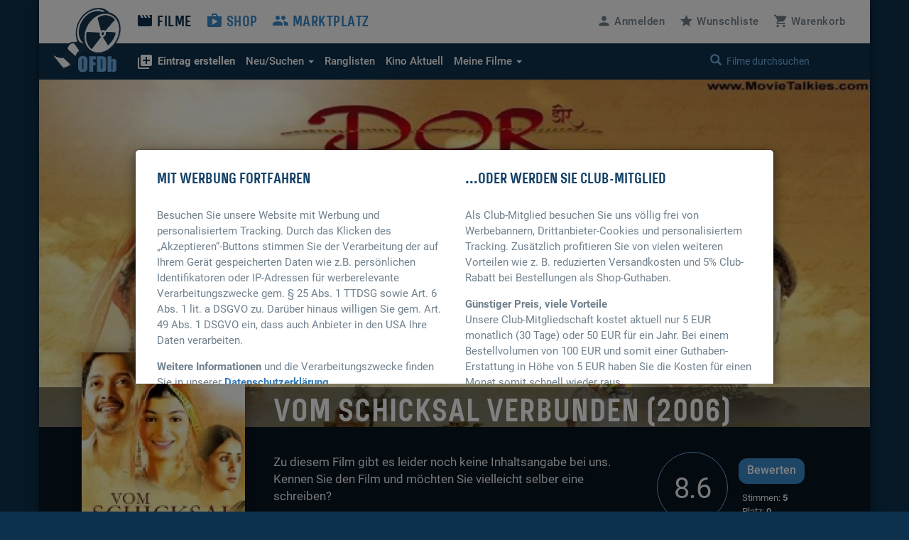

--- FILE ---
content_type: text/html; charset=UTF-8
request_url: https://www.ofdb.de/film/148724,Vom-Schicksal-verbunden
body_size: 7808
content:
<!DOCTYPE html>
<html lang="de">

<head>

    <meta charset="utf-8">
    <meta name="viewport" content="user-scalable=0, width=device-width, initial-scale=1, maximum-scale=1" />
	<meta name="description" content="Von Nagesh Kukunoor. Mit Ayesha Takia, Shreyas Talpade, Gul Panag, Girish Karnad, Prateeksha Lonkar und Rushad Rana. "><meta property="og:title" content="Vom Schicksal verbunden (2006)">
<meta property="og:type" content="video.movie">
<meta property="og:description" content="Von Nagesh Kukunoor. Mit Ayesha Takia, Shreyas Talpade, Gul Panag, Girish Karnad, Prateeksha Lonkar und Rushad Rana. ">
<meta property="og:url" content="https://www.ofdb.de/film/148724,Vom-Schicksal-verbunden/">
<meta property="og:image" content="https://www.ofdb.de/images/film/148/148724.jpg?v=1478918867">
<meta property="og:site_name" content="OFDb">
<meta property="fb:app_id" content="198140443538429">
<meta name="twitter:card" content="summary_large_image">
<meta name="twitter:title" content="Vom Schicksal verbunden (2006)">
<meta name="twitter:description" content="Von Nagesh Kukunoor. Mit Ayesha Takia, Shreyas Talpade, Gul Panag, Girish Karnad, Prateeksha Lonkar und Rushad Rana. ">
<meta name="twitter:image" content="https://www.ofdb.de/images/film/148/148724.jpg?v=1478918867">
<meta name="twitter:site" content="@OFDb_de">
<meta name="twitter:url" content="https://www.ofdb.de/film/148724,Vom-Schicksal-verbunden/"><link rel="canonical" href="https://www.ofdb.de/film/148724,Vom-Schicksal-verbunden/">	<base href="https://www.ofdb.de/">
    <link rel="shortcut icon" href="/favicon.ico" type="image/x-icon; charset=binary">
    <link rel="icon" href="/favicon.ico" type="image/x-icon; charset=binary">
	<link rel="apple-touch-icon" href="/apple-touch-icon.png">
	    <link rel="stylesheet" href="css/bootstrap.min.css">
        <link rel="stylesheet" type="text/css" media="all" href="css/custom.min.css?v=1764932855" />
    <link rel="stylesheet" type="text/css" media="all" href="css/custom2.min.css?v=1764932855" />
		    <link rel="stylesheet" type="text/css" media="all" href="css/star-rating.min.css" />
						<link rel="stylesheet" type="text/css" href="css/datatables.min.css"/>
								<link rel="stylesheet" type="text/css" href="css/flag-icons.min.css"/>
							<link rel="stylesheet" type="text/css" href="css/tooltipster.main.min.css"/>
	<link rel="stylesheet" type="text/css" href="css/tooltipster-follower.min.css"/>
	    <script defer type="text/javascript" src="js/jquery-3.7.1.min.js"></script>
    			    <script defer type="text/javascript" src="js/jquery.sticky-kit.min.js"></script>
	    	<script defer src="js/bootstrap.min.js"></script>
	    <script defer type="text/javascript" src="js/star-rating.js"></script>
				<script defer type="text/javascript" src="js/datatables.min.js"></script>
															    <script defer type="text/javascript" src="js/tooltipster.main.min.js"></script>
    <script defer type="text/javascript" src="js/tooltipster-follower.min.js"></script>
		<script defer type="text/javascript" src="js/Custom_socialshare.min.js"></script>
		<script defer type="text/javascript" src="js/gettext.iife.min.js"></script>
    <script defer type="text/javascript" src="js/Custom.min.js?v=1767889006"></script>
		<script defer type="text/javascript" src="js/Custom_film.min.js?v=1767889006"></script>
		    <script defer type="text/javascript" src="js/Custom_clubhinweis.min.js?v=1767889006"></script>
			<script defer type="text/javascript" src="js/typeahead.bundle.min.js"></script>
	<script defer type="text/javascript" src="js/quicksearch_filme.min.js?v=1767889006"></script>
    	    <title>OFDb - Vom Schicksal verbunden (2006)</title>

</head>

<body>

    <!-- BEGIN Banner-Container -->
	    <!-- END Banner-Container -->

    <!--=== Top ===-->

    <div id="site-container">

		
        <!--=== AD-BANNER STRUCTURE ===-->
		        <!--=== END AD-BANNER STRUCTURE ===-->

		
        <nav class="navbar_secondary navbar-default">

            <!-- logo and mobile menu toggle -->

            <div class="nav navbar-header">

                <a class="navbar-brand" href="https://www.ofdb.de/">
                    <img src="img/ofdb_logo_weiss.png" style="aspect-ratio: 102/92;">
                </a>

                <a href="#" class="navbar-toggle collapsed" data-toggle="collapse" data-target="#mobilemenu">
                    <span class="sr-only">Toggle navigation</span>
                    <span><span class="material-icons">&#xe5d2;</span> Menü</span>
                </a>

            </div>

            <!-- menu content -->

            <div class="collapse navbar-collapse" id="mobilemenu">

                <div class="clearfix">
                    <ul class="nav navbar-nav">
                        <li class="navbar-nav--sub">
                            <div class="search">
																<a href="https://www.ofdb.de/anmelden/"><span class="material-icons">&#xe7fd;</span>Anmelden</a>
								                                <a href="https://www.ofdb.de/wunschliste/"><span class="material-icons">&#xe838;</span>Wunschliste</a>
                                <a href="https://www.ofdb.de/warenkorb/"><span class="material-icons">&#xe8cc;</span>Warenkorb</a>
                                <div class="input-group">
                                    <span class="input-group-btn">
							        <button class="btn btn-default" type="button"><span class="glyphicon glyphicon-search"></span></button>
                                    </span>
                                    <form id="QSform" action="suchergebnis/" method="post"><input id="QSinput" name="QSinput" type="text" class="form-control" placeholder="Filme durchsuchen"></form>
                                </div>
                                <!-- /input-group -->
                            </div>

                        </li>

                        <li><a style="color: #0d304c" href="https://www.ofdb.de/filme/"><span class="material-icons">&#xe02c;</span>Filme</a></li>

                        <li class="navbar-nav--sub"><a href="https://www.ofdb.de/neuerfilm"><b><span class="material-icons">&#xe02e;</span>Eintrag erstellen</b></a></li>
                        <li class="navbar-nav--sub"><a href="https://www.ofdb.de/neuzugaenge/neue-filme/">Neue Einträge</a></li>
                        <li class="navbar-nav--sub"><a href="https://www.ofdb.de/erweiterte-suche/?tab=1">Erweiterte Suche</a></li>
                        <li class="navbar-nav--sub"><a href="https://www.ofdb.de/erweiterte-suche/?tab=3"><span class="material-icons">calendar_month</span>Release-Kalender</a></li>
                        <li class="navbar-nav--sub"><a href="https://www.ofdb.de/ranglisten/">Ranglisten</a></li>
                        <li class="navbar-nav--sub"><a href="https://www.ofdb.de/kino/">Kino Aktuell</a></li>
                        <li class="navbar-nav--sub"><a href="https://www.ofdb.de/meinesammlung/"><span class="material-icons">bookmark</span>Meine Filmsammlung</a></li>
                        <li class="navbar-nav--sub"><a href="https://www.ofdb.de/meintagebuch/"><span class="material-icons">menu_book</span>Mein Filmtagebuch</a></li>
                        <li class="navbar-nav--sub"><a href="https://www.ofdb.de/meinelisten/"><span class="material-icons">list</span>Meine Listen</a></li>


                        <li><a href="https://www.ofdb.de/shop/"><span class="material-icons">&#xe8c9;</span>Shop</a></li>
                        <li><a href="https://www.ofdb.de/marktplatz/"><span class="material-icons">&#xe7ef;</span>Marktplatz</a></li>
                    </ul>

                    <ul class="nav navbar-nav navbar-right hidden-xs">
												<li><a id="anmelden"><span class="material-icons">&#xe7fd;</span><span class="hidden-sm">Anmelden</span></a></li>
						                        <li><a href="https://www.ofdb.de/wunschliste/"><span class="material-icons">&#xe838;</span><span class="hidden-sm">Wunschliste</span></a></li>
                        <li><a href="https://www.ofdb.de/warenkorb/"><span class="material-icons">&#xe8cc;</span><span class="hidden-sm">Warenkorb</span></a></li>
                    </ul>
                </div>

                <div class="nav_secondary mb0">
                    <div class="navbar_secondary-inner">
                        <ul class="nav navbar_nav_secondary">
                            <li class="dropdown">
								<a id="drop3" href="#" class="dropdown-toggle" data-toggle="dropdown" role="button" aria-haspopup="true" aria-expanded="false"><b><span class="material-icons">&#xe02e;</span>Eintrag erstellen</b></a>
								<ul class="dropdown-menu dropdown-menu2" aria-labelledby="drop3">
									<li><a href="https://www.ofdb.de/neuerfilm">Film oder Serie eintragen</a></li>
									<li class="dropdown-divider2"></li>
									<li><a href="https://www.ofdb.de/neueperson/"><span class="material-icons">person</span> Person anlegen</a></li>
									<li><a href="https://www.ofdb.de/neuegruppe/"><span class="material-icons">groups</span> Gruppe anlegen</a></li>
									<li><a href="https://www.ofdb.de/neuestier/"><span class="material-icons">pets</span> Tier anlegen</a></li>
								</ul>
							</li>
                            <li class="dropdown">
								<a id="drop1" href="#" class="dropdown-toggle" data-toggle="dropdown" role="button" aria-haspopup="true" aria-expanded="false"><span class="hidden-sm">Neu/Suchen <span class="caret"></span></span><span class="visible-sm">Suchen <span class="caret"></span></span></a>
								<ul class="dropdown-menu dropdown-menu2" aria-labelledby="drop1">
									<li><a href="https://www.ofdb.de/neuzugaenge/neue-filme/">Neue Einträge</a></li>
									<li><a href="https://www.ofdb.de/erweiterte-suche/?tab=1">Veröffentlichungen suchen</a></li>
									<li><a href="https://www.ofdb.de/erweiterte-suche/?tab=2">Filmidentifikation</a></li>
									<li><a href="https://www.ofdb.de/erweiterte-suche/?tab=3"><span class="material-icons">calendar_month</span>Release-Kalender</a></li>
								</ul>
							</li>
                            <li><a href="https://www.ofdb.de/ranglisten/">Ranglisten</span></a></li>
                            <li><a href="https://www.ofdb.de/kino/">Kino <span class="hidden-sm">Aktuell</span></a></li>
                            <li class="dropdown">
								<a id="drop2" href="#" class="dropdown-toggle" data-toggle="dropdown" role="button" aria-haspopup="true" aria-expanded="false">Meine Filme <span class="caret"></span></a>
								<ul class="dropdown-menu dropdown-menu2" aria-labelledby="drop2">
									<li><p>Meine Filmsammlung</p></li>
									<li><a href="https://www.ofdb.de/meinesammlung/">Startseite</a></li>
									<li><a href="https://www.ofdb.de/meinesammlung/filme/">Filmliste aufrufen</a></li>
									<li><a href="https://www.ofdb.de/meinesammlung/eigene-filme/">Eigene Filme anzeigen</a></li>
									<li><a href="https://www.ofdb.de/meinesammlung/fassungen/">Medienliste aufrufen</a></li>
									<li class="dropdown-divider2"></li>
									<li><p>Mein Filmtagebuch</p></li>
									<li><a href="https://www.ofdb.de/meintagebuch/">Übersichtsseite</a></li>
									<li><a href="https://www.ofdb.de/meintagebuch/stoebern/">Im Tagebuch stöbern</a></li>
									<li class="dropdown-divider2"></li>
									<li><p>Meine Listen</p></li>
									<li><a href="https://www.ofdb.de/meinelisten/">Listen anzeigen</a></li>
									<li><a href="https://www.ofdb.de/meinelisten/eintrag/">Neue Liste anlegen</a></li>
								</ul>
							</li>
                        </ul>
                        <div class="search" id="quicksearch">
                            <div class="input-group">
                                <span class="input-group-btn">
							        <button class="btn btn-default" type="button"><span class="glyphicon glyphicon-search"></span></button>
                                </span>
                                <input type="text" class="form-control typeahead" placeholder="Filme durchsuchen  (Titel, Personen/Namen, EAN, IMDb-Nummer)">
                                <span class="glyphicon glyphicon-remove close-search"></span>
                            </div>
                            <!-- /input-group -->
                        </div>
                    </div>

                    <div class="searchresults">

                        <div class="container" id="quicksearchcontainer">

                            <div class="mt15 mb15" id="quicksearchdiv">
                                <a href="https://www.ofdb.de/erweiterte-suche"><span class="material-icons">&#xe315;</span> Erweiterte Suche nutzen</a> <p class="bluegrey-dark pull-right"><span class="material-icons">keyboard_return</span> um alle Ergebnisse zu sehen</p>
                            </div>

                        </div>

                    </div>
                </div>

            </div>

        </nav>

        <!--=== Content part ===-->

		<div itemscope itemtype="https://schema.org/Movie">
        <!--=== Header ===-->

        <div class="header-moviedetail" id="HeaderFilmBild" style="background-image: url(./images/backdrop.870px/148/148724.jpg?v=1697097398)">

            <div class="header_namebar" id="HeaderFilmTitel">

                <div class="container">
                    <div class="row">
                        <div class="col-sm-9 col-md-offset-3 mb0">
                            <h1 itemprop="name">Vom Schicksal verbunden (2006)</h1>
                        </div>
                    </div>
                </div>

            </div>

        </div>

		<!--=== Einleitung ===-->

        <div class="bg_dark clearfix sticky_height_el">

            <div class="container">
                <div class="row">

					
                    <div class="col-sm-6 col-sm-push-3">
                        <p class="bigtext">
														Zu diesem Film gibt es leider noch keine Inhaltsangabe bei uns. Kennen Sie den Film und möchten Sie vielleicht selber eine schreiben? 
							<br><button class="mt15" data-url="https://www.ofdb.de/eintragen/plot/148724/">Inhaltsangabe schreiben</button>
							                        </p>
                    </div>

                    <div class="col-sm-3 col-sm-push-3 clearfix" itemscope itemtype="https://schema.org/AggregateRating" itemprop="aggregateRating">

                        <div class="movie_score">
							<a id="NoteButton" href="#" data-toggle="modal" data-target="#rueckmeldung" data-optionsauswahl="NoteDetail" data-film-id="148724" data-note-g="0,00" data-note-u="8,60" data-note-n="8.6" data-imdb-note="7,9" data-imdb-stimmen="6.453" data-user-note="0">
                            <p><span itemprop="ratingValue">8.6</span><meta itemprop="worstRating" content="1"><meta itemprop="bestRating" content="10"></p>
							</a>
                        </div>

                        <div class="movie_score_button_wrap">
                            <button type="button" class="movie_score_button" data-toggle="modal" data-target=".dialog_rating"><span class="visible-xs">Film bewerten</span><span class="hidden-xs">Bewerten</span></button>
                            <p class="movie_score_details">Stimmen: <b>5<meta itemprop="ratingCount" content="5"></b> 
                                <br>Platz: <b>0</b></p>
                        </div>

                        <div class="modal_wrap">
                            <div class="modal fade dialog_rating" tabindex="-1" role="dialog" aria-labelledby="Film bewerten">
                                <div class="modal-dialog modal-md">
                                    <div class="modal-content">
										                                        <h4>Sie sind nicht angemeldet</h4>
										<p class="mt15">Um Filme bewerten zu können, müssen Sie in der OFDb angemeldet sein.</p>
                                        <div class="modal_buttons">
                                            <button type="button" class="button_secondary mr15" data-dismiss="modal">Abbrechen</button>
                                            <button type="button" class="button" data-url="https://www.ofdb.de/anmelden/">Zur Anmeldung</button>
                                        </div>
										                                    </div>
                                </div>
                            </div>
                        </div>
                    </div>

                    <div class="col-xs-12">
                        <div class="visible-xs mt30">
							<div class="teaser_cover2 visible-xs col-xs-offset-2 col-xs-8 mb30">
								<img class="img-max-cover" src="./images/film.370px/148/148724.jpg?v=1697097398" style="border-radius: 10px !important;">
							</div>
                            <div class="moviedetail_cover-buttons">
                                <a href="#" data-toggle="modal" data-target="#rueckmeldung" data-optionsauswahl="Sammlung" data-film-id="148724"><button><span class="material-icons" aria-hidden="true">&#xe866;</span> Zur Sammlung</button></a>
                                <a href="#" data-toggle="modal" data-target="#rueckmeldung" data-optionsauswahl="Abo" data-film-id="148724"><button><span class="material-icons" aria-hidden="true">&#xe003;</span> Abonnieren</button></a>
                                <a href="https://www.ofdb.de/marktplatz/verkaufen/148724,0,0/"><button><span class="material-icons" aria-hidden="true">&#xe7fb;</span> Verkaufen</button></a>
                            </div>

                            <h5>Filmsammlung</h5>
                            <hr>
							<p>Im Besitz von <b>6</b> Benutzern. <br>Bei <b>1</b> Benutzern auf der Wunschliste.</p>
							
                            <h5 class="hl_category mt30">Shop-Artikel</h5>
                            <hr>
														<p>Zu diesem Film haben wir momentan keine Artikel im Verkauf.</p>
							
                            <h5 class="hl_category mt30">Marktplatz-Angebote</h5>
                            <hr>
														<p>Zu diesem Film gibt es momentan keine Marktplatz-Angebote.</p>
							                        </div>
                    </div>

                </div>
            </div>
        </div>

        <!--=== Ende Einleitung ===-->

        <!--=== Content ===-->

        <div class="container">

            <div class="row stickem-container">

                <div class="col-sm-3" id="sidebar">
                    <div class="moviedetail_wrapper">
                        <div class="moviedetail_cover hidden-xs" style="min-height: 300px;">
                            <div class="moviedetail_C_overlay">
                                <span class="toggle"><span class="glyphicon glyphicon-plus-sign" aria-hidden="true"></span>Optionen</span>
                                <a href="#" data-toggle="modal" data-target="#rueckmeldung" data-optionsauswahl="Sammlung" data-film-id="148724"><span class="material-icons" aria-hidden="true">&#xe866;</span> Zur Sammlung</a>
                                <a href="#" data-toggle="modal" data-target="#rueckmeldung" data-optionsauswahl="Abo" data-film-id="148724"><span class="material-icons" aria-hidden="true">&#xe003;</span> Abonnieren</a>
                                <a href="https://www.ofdb.de/marktplatz/verkaufen/148724,0,0/"><span class="material-icons" aria-hidden="true">&#xe7fb;</span> Verkaufen</a>
                            </div>
                            <img src="./images/film.370px/148/148724.jpg?v=1697097398" class="img-max" itemprop="image">
                        </div>

                        <div class="hidden-xs">
                            <h5 class="hl_category"><span class="material-icons" aria-hidden="true">&#xe866;</span> Filmsammlung</h5>
                            <hr>
							<p>Im Besitz von <b>6</b> Benutzern. <br>Bei <b>1</b> Benutzern auf der Wunschliste.</p>
							
                            <h5 class="hl_category mt30">Shop-Artikel</h5>
                            <hr>
														<p>Zu diesem Film haben wir momentan keine Artikel im Verkauf.</p>
							
                            <h5 class="hl_category mt30">Marktplatz-Angebote</h5>
                            <hr>
														<p>Zu diesem Film gibt es momentan keine Marktplatz-Angebote.</p>
													</div>

                    </div>
                </div>

				
                <div class="col-sm-9">

                    <div class="sticky_height_el">

                        <div class="row">

							<div id="div_Details" class="col-sm-8">

								<h5>Details zum Eintrag								<a href="http://www.imdb.com/title/tt0824316/" target="_blank" rel="nofollow" class="pull-right"><span class="material-icons md-18">public</span> IMDB</a>
								</h5>
                                <hr>
								
																<a class="label-rund label-rund-lg" href="https://www.ofdb.de/liste/genre/Drama/"><span itemprop="genre">Drama</span></a>
								
								
								<dl class="dl-horizontal dd-mb5 mt15 mb60">

									
									<dt class="bluegrey-dark align-left-imp"><b>Originaltitel:</b></dt>
									<dd>Dor</dd>

																		<dt class="bluegrey-dark align-left-imp"><b>Alternativtitel:</b></dt>
									<dd>									Dor - Liebe Deinen Nächsten<br>
																		Liebe Deinen Nächsten<br>
									</dd>
									
									<dt class="bluegrey-dark align-left-imp"><b>Herstellungsland:</b></dt>
									<dd>									<a href="https://www.ofdb.de/liste/herstellungsland/Indien/"><span itemprop="countryOfOrigin">Indien</span></a><br>
									</dd>

									<dt class="bluegrey-dark align-left-imp"><b>Erscheinungsjahr:</b></dt>
									<dd><a href="https://www.ofdb.de/liste/erscheinungsjahr/2006/">2006</a></dd>

									<dt class="bluegrey-dark align-left-imp"><b>Regie:</b></dt>
																		<dd>									<span itemprop="director" itemscope itemtype="https://schema.org/Person">
																		<a href="https://www.ofdb.de/personen/Nagesh+Kukunoor/"  onclick="$('#myHiddenFormId').attr('action', 'https://www.ofdb.de/personen/Nagesh+Kukunoor/'); $('#PersonName').val('Nagesh Kukunoor'); $('#myHiddenFormId').submit(); return false;"><span itemprop="name">Nagesh Kukunoor</span></a>
																		</span><br>
																		<dd>
									
									<dt class="bluegrey-dark align-left-imp"><b>Popularität:</b></dt>
									<dd><a href="https://www.ofdb.de/ranglisten/beliebteste-filme-30tage/">189154. Platz</a> (30 Tage) / <a href="https://www.ofdb.de/ranglisten/beliebteste-filme-gesamt/">76553. Platz</a> (gesamt)<br> 
									<a href="https://www.ofdb.de/film/148724,Vom-Schicksal-verbunden/statistiken/"><span class="material-icons">query_stats</span> Zugriffsstatistiken anzeigen</a></dd>

									<dt class="bluegrey-dark align-left-imp"><b>Bewertung:</b></dt>
									<dd><div class="progress mb0"><div class="progress-bar" role="progressbar" aria-valuenow="8.60" aria-valuemin="1" aria-valuemax="10" style="min-width: 2em; width: 86%;">8.60</div></div>
									<p class="smalltext"><a href="https://www.ofdb.de/film/148724,Vom-Schicksal-verbunden/notenspiegel/"><span class="material-icons md-18">bar_chart</span>Notenspiegel</a>
									<a href="#" onclick="$('#NoteButton').trigger('click');" class="pull-right"><span class="material-icons md-18">zoom_in</span>Details</a></p></dd>

								</dl>

								<a name="filmtagebuch"></a><h5>Mein persönliches Tagebuch <a href="https://www.ofdb.de/meintagebuch/stoebern/148724/"><span class="material-icons">menu_book</span></a></h5>
                                <hr>
								<div class="mb60">
																		<p>Wann haben Sie den Film zuletzt gesehen, ist er in Ihrer Sammlung, hat er Ihnen gefallen oder wird er Ihnen gefallen? <a href="https://www.ofdb.de/anmelden/"><span class="material-icons">&#xe7fd;</span>Melden Sie sich an</a>, um all das und noch mehr herauszufinden!</p>
																	</div>

								<h5>Listen von Benutzern</h5>
                                <hr>
								<div>
																		<p><a href="https://www.ofdb.de/anmelden/"><span class="material-icons">&#xe7fd;</span>Melden Sie sich an</a>, um Listen anzulegen und zu verwalten.</p>
																		<hr>
									<div class="mt10">
																			<p><span class="material-icons">playlist_remove</span> Der Titel befindet sich auf keiner Liste</p>
																			</div>
								</div>

							</div>

							<div class="col-sm-4 mt60-rs">

								
								
								<div class="mb30" id="shareBlock" data-description="OFDb - Vom Schicksal verbunden (2006)"></div>

								
																<h5>Darsteller</h5>
								<ul class="link_list-moviedetails">
																											<li itemprop="actor" itemscope itemtype="https://schema.org/Person">
																		<a href="https://www.ofdb.de/person/14192,Ayesha-Takia/"><span itemprop="name">Ayesha Takia</span></a>
																		</li>
																		<li itemprop="actor" itemscope itemtype="https://schema.org/Person">
																		<a href="https://www.ofdb.de/personen/Shreyas+Talpade/"  onclick="$('#myHiddenFormId').attr('action', 'https://www.ofdb.de/personen/Shreyas+Talpade/'); $('#PersonName').val('Shreyas Talpade'); $('#myHiddenFormId').submit(); return false;"><span itemprop="name">Shreyas Talpade</span></a>
																		</li>
																		<li itemprop="actor" itemscope itemtype="https://schema.org/Person">
																		<a href="https://www.ofdb.de/person/90967,Gul-Panag/"><span itemprop="name">Gul Panag</span></a>
																		</li>
																		<li itemprop="actor" itemscope itemtype="https://schema.org/Person">
																		<a href="https://www.ofdb.de/personen/Girish+Karnad/"  onclick="$('#myHiddenFormId').attr('action', 'https://www.ofdb.de/personen/Girish+Karnad/'); $('#PersonName').val('Girish Karnad'); $('#myHiddenFormId').submit(); return false;"><span itemprop="name">Girish Karnad</span></a>
																		</li>
																		<li itemprop="actor" itemscope itemtype="https://schema.org/Person">
																		<a href="https://www.ofdb.de/personen/Prateeksha+Lonkar/"  onclick="$('#myHiddenFormId').attr('action', 'https://www.ofdb.de/personen/Prateeksha+Lonkar/'); $('#PersonName').val('Prateeksha Lonkar'); $('#myHiddenFormId').submit(); return false;"><span itemprop="name">Prateeksha Lonkar</span></a>
																		</li>
																		<li itemprop="actor" itemscope itemtype="https://schema.org/Person">
																		<a href="https://www.ofdb.de/personen/Rushad+Rana/"  onclick="$('#myHiddenFormId').attr('action', 'https://www.ofdb.de/personen/Rushad+Rana/'); $('#PersonName').val('Rushad Rana'); $('#myHiddenFormId').submit(); return false;"><span itemprop="name">Rushad Rana</span></a>
																		</li>
																		<li itemprop="actor" itemscope itemtype="https://schema.org/Person">
																		<a href="https://www.ofdb.de/personen/Anirudh+Jaykar/"  onclick="$('#myHiddenFormId').attr('action', 'https://www.ofdb.de/personen/Anirudh+Jaykar/'); $('#PersonName').val('Anirudh Jaykar'); $('#myHiddenFormId').submit(); return false;"><span itemprop="name">Anirudh Jaykar</span></a>
																		</li>
																		<li itemprop="actor" itemscope itemtype="https://schema.org/Person">
																		<a href="https://www.ofdb.de/personen/Shivani+Joshi/"  onclick="$('#myHiddenFormId').attr('action', 'https://www.ofdb.de/personen/Shivani+Joshi/'); $('#PersonName').val('Shivani Joshi'); $('#myHiddenFormId').submit(); return false;"><span itemprop="name">Shivani Joshi</span></a>
																		</li>
																		<li itemprop="actor" itemscope itemtype="https://schema.org/Person">
																		<a href="https://www.ofdb.de/personen/Uttara+Baokar/"  onclick="$('#myHiddenFormId').attr('action', 'https://www.ofdb.de/personen/Uttara+Baokar/'); $('#PersonName').val('Uttara Baokar'); $('#myHiddenFormId').submit(); return false;"><span itemprop="name">Uttara Baokar</span></a>
																		</li>
																		<li itemprop="actor" itemscope itemtype="https://schema.org/Person">
																		<a href="https://www.ofdb.de/personen/Pavan+Singh/"  onclick="$('#myHiddenFormId').attr('action', 'https://www.ofdb.de/personen/Pavan+Singh/'); $('#PersonName').val('Pavan Singh'); $('#myHiddenFormId').submit(); return false;"><span itemprop="name">Pavan Singh</span></a>
																		</li>
																		<li itemprop="actor" itemscope itemtype="https://schema.org/Person">
																		<a href="https://www.ofdb.de/personen/Banwarilal+Taneja/"  onclick="$('#myHiddenFormId').attr('action', 'https://www.ofdb.de/personen/Banwarilal+Taneja/'); $('#PersonName').val('Banwarilal Taneja'); $('#myHiddenFormId').submit(); return false;"><span itemprop="name">Banwarilal Taneja</span></a>
																		</li>
																		<li itemprop="actor" itemscope itemtype="https://schema.org/Person">
																		<a href="https://www.ofdb.de/personen/Ikhlaq+Khan/"  onclick="$('#myHiddenFormId').attr('action', 'https://www.ofdb.de/personen/Ikhlaq+Khan/'); $('#PersonName').val('Ikhlaq Khan'); $('#myHiddenFormId').submit(); return false;"><span itemprop="name">Ikhlaq Khan</span></a>
																		</li>
																		<li itemprop="actor" itemscope itemtype="https://schema.org/Person">
																		<a href="https://www.ofdb.de/personen/Veena+Sajnani/"  onclick="$('#myHiddenFormId').attr('action', 'https://www.ofdb.de/personen/Veena+Sajnani/'); $('#PersonName').val('Veena Sajnani'); $('#myHiddenFormId').submit(); return false;"><span itemprop="name">Veena Sajnani</span></a>
																		</li>
																		<li itemprop="actor" itemscope itemtype="https://schema.org/Person">
																		<a href="https://www.ofdb.de/personen/Vibhu+Kashyap/"  onclick="$('#myHiddenFormId').attr('action', 'https://www.ofdb.de/personen/Vibhu+Kashyap/'); $('#PersonName').val('Vibhu Kashyap'); $('#myHiddenFormId').submit(); return false;"><span itemprop="name">Vibhu Kashyap</span></a>
																		</li>
																		<li itemprop="actor" itemscope itemtype="https://schema.org/Person">
																		<a href="https://www.ofdb.de/personen/Dhruv+Jagasiya/"  onclick="$('#myHiddenFormId').attr('action', 'https://www.ofdb.de/personen/Dhruv+Jagasiya/'); $('#PersonName').val('Dhruv Jagasiya'); $('#myHiddenFormId').submit(); return false;"><span itemprop="name">Dhruv Jagasiya</span></a>
																		</li>
																		<li itemprop="actor" itemscope itemtype="https://schema.org/Person">
																		<a href="https://www.ofdb.de/personen/Nagesh+Kukunoor/"  onclick="$('#myHiddenFormId').attr('action', 'https://www.ofdb.de/personen/Nagesh+Kukunoor/'); $('#PersonName').val('Nagesh Kukunoor'); $('#myHiddenFormId').submit(); return false;"><span itemprop="name">Nagesh Kukunoor</span></a>
																		</li>
																		<li itemprop="actor" itemscope itemtype="https://schema.org/Person">
																		<a href="https://www.ofdb.de/personen/Maulvi+Saheb/"  onclick="$('#myHiddenFormId').attr('action', 'https://www.ofdb.de/personen/Maulvi+Saheb/'); $('#PersonName').val('Maulvi Saheb'); $('#myHiddenFormId').submit(); return false;"><span itemprop="name">Maulvi Saheb</span></a>
																		</li>
																											<li><a href="https://www.ofdb.de/film/148724,Vom-Schicksal-verbunden/details/">mehr …</a></li>
																											<li class="mt10"><a href="https://www.ofdb.de/film/148724,Vom-Schicksal-verbunden/rollengalerie/"><i class="material-icons">&#xE7FB;</i> Rollen-Galerie</a></li>
																											<hr>
									<li><a href="https://www.ofdb.de/film/148724,Vom-Schicksal-verbunden/details/">Alle Details anzeigen</a></li>
								</ul>
								
							</div>

						</div>

                        <div class="row">

                            <div class="col-sm-12 mt30">

								
								                                <a name="streaming"></a><h5>Streaming-Angebote</h5>
                                <hr>
																<div class="mb60">
								Aktuell sind uns leider keine Streaming-Angebote bekannt.
								<p class="mt10 mb15"><a href="https://www.ofdb.de/streaming-charts/" class="text_link"><span class="material-icons">ondemand_video</span> Zu den aktuellen Streaming-Charts</a></p>
								</div>
																
                                <h5>Fassungen <a href="https://www.ofdb.de/eintragen/fassung/148724/" title="Fassung eintragen"><span class="material-icons md-18">&#xe02e;</span></a> <a href="https://www.ofdb.de/filmseiten-anpassen/148724/" title="Filmseiten konfigurieren"><span class="material-icons md-18">settings</span></a></h5>
                                <hr>

																                                <div class="row">

                                    <div class="col-sm-3">
                                        <p class="bluegrey-dark"><b>Deutschland</b></p>
                                    </div>

                                    <div class="col-sm-9 fassungen-pl15">
										                                        <p>
																				<a href="https://www.ofdb.de/fassung/148724,322561,Vom-Schicksal-verbunden/" class="text_link2"><span class="tooltipster" title="<img width='185' height='278' class='img-max-cover' src='./images/fassung.185px/322/322561_f.jpg?v=1697472883'>"><b>DVD:</b> Rapid Eye Movies / DeAgostini</span></a>
																														<span class="smalltext">K</span>
																																								</p>
										                                        <p>
																				<a href="https://www.ofdb.de/fassung/148724,274635,Vom-Schicksal-verbunden/" class="text_link2"><b>Pay-TV:</b> Romance TV</a>
																				<span class="smalltext">26.06.2009</span>
																																																		</p>
										                                    </div>

                                </div>
																
								
								
                            </div>

						</div>

                        <div class="row">

                            <div class="col-sm-12">

                                <div class="cta_wrap-dark" style="width: 100%;">

                                    <div class="row">

                                        <div class="col-sm-8">
                                            <p>»Unterhalte ich euch nicht? Seid ihr nicht deshalb hier?«</p>
<a href="https://www.ofdb.de/film/967,Gladiator/">- Gladiator (2000)</a>
                                        </div>

                                        <div class="col-sm-4">
                                            <a href="https://www.ofdb.de/eintragen/fassung/148724/"><button class="btn-lg">Fassung eintragen</button></a>
                                        </div>

                                    </div>

                                </div>

                            </div>
                        </div>

                        <div class="row">

                            <div class="col-sm-12 sectionDivider">

                                <h5>Reviews unserer Community <a href="https://www.ofdb.de/eintragen/review/148724/" title="Review schreiben"><span class="material-icons md-18">&#xe02e;</span></a></h5>
                                <hr>

																																<div class="mb60">
									Zu diesem Film sind leider noch keine Reviews unserer Community vorhanden.
								</div>
								
								
                            </div>

                        </div>


                        <div class="row">

                            <div class="col-sm-12">

                                <div class="cta_wrap-dark" style="width: 100%;">
                                    <div class="row">

                                        <div class="col-sm-8">
                                            <p>»... ich meine, wenn ich mitmache, fühle ich mich richtig Horrorshow!«</p>
<a href="https://www.ofdb.de/film/1061,Uhrwerk-Orange/">- Uhrwerk Orange (1971)</a>
                                        </div>

                                        <div class="col-sm-4">
                                            <a href="https://www.ofdb.de/eintragen/review/148724/"><button class="btn-lg">Review schreiben</button></a>
                                        </div>

                                    </div>

                                </div>

                            </div>


                        </div>

                        <div class="row">

							<div class="col-sm-12 sectionDivider">
                                <h5>Externe Reviews <a href="https://www.ofdb.de/eintragen/review/148724/" title="Link ergänzen"><span class="material-icons md-18">&#xe02e;</span></a></h5>
                                <hr>

																<p>Bei diesem Film sind leider noch keine Reviews verlinkt worden.</p>
								<hr><p><a class="text_link" href="https://www.ofdb.de/eintragen/review/148724/"><span class="material-icons">&#xe02e;</span> Link zu einem externen Review eintragen</a></p>
								
								<h5 class="mt60">Zusatzinformationen und externe Links <a href="https://www.ofdb.de/eintragen/zusatzinfo/148724/" title="Zusatzinfo ergänzen"><span class="material-icons md-18">&#xe02e;</span></a></h5>
                                <hr>

																<p>Bei diesem Film sind leider noch keine Zusatzinformationen erfasst oder verlinkt worden.</p>
								<hr><p><a class="text_link" href="https://www.ofdb.de/eintragen/zusatzinfo/148724/"><span class="material-icons">&#xe02e;</span> Zusätzliche Informationen eintragen oder verlinken</a></p>
														
                            </div>
                        </div>

						
						                        <div class="row">

                            <div class="col-sm-12 sectionDivider">

                                <h5>Ähnliche Filme</h5>
                                <hr>

								<div class="item_mobilenav-wrap">
									<div class="item_mobilenav">
										<div class="flexContainer">
																						<div class="teaser_cover-sm">
												<a href="https://www.ofdb.de/film/5664,Requiem-for-a-Dream/"><img src="./images/film.185px/5/5664.jpg?v=1715873189" class="img-max"></a>
											</div>
																						<div class="teaser_cover-sm">
												<a href="https://www.ofdb.de/film/59865,LA-Crash/"><img src="./images/film.185px/59/59865.jpg?v=1695381509" class="img-max"></a>
											</div>
																						<div class="teaser_cover-sm">
												<a href="https://www.ofdb.de/film/49761,Evil/"><img src="./images/film.185px/49/49761.jpg?v=1695381509" class="img-max"></a>
											</div>
																						<div class="teaser_cover-sm">
												<a href="https://www.ofdb.de/film/94371,Das-Leben-der-Anderen/"><img src="./images/film.185px/94/94371.jpg?v=1695381550" class="img-max"></a>
											</div>
																					</div>
									</div>
								</div>

								
                            </div>

                        </div>
						
						<hr>
						<div class="mb15"><b>Autor(en) dieses Eintrags:</b></div>
						<p><a href="https://www.ofdb.de/profilansicht/7979/">andreas82</a> (Eintrag angelegt am <time itemprop="dateCreated" datetime="2008-04-20">20.04.2008</time>)</p>
												<hr>
						<a class="text_link" href="https://www.ofdb.de/film/148724,Vom-Schicksal-verbunden/bearbeiten/"><span class="material-icons">create</span> Eintrag bearbeiten</a>
						<a class="text_link mt30" href="https://www.ofdb.de/filmseiten-anpassen/148724/"><span class="material-icons">settings</span> Filmseiten konfigurieren</a>

                    </div>
                    <!-- StickyCont -->
                </div>
                <!-- Col -->
            </div>
            <!-- Row -->
        </div>
        <!-- Container -->
</div>
<form id="myHiddenFormId" method="post" style="display: none"><input type="hidden" id="PersonName" name="PersonName" value=""></form>

        <!--=== Footer ===-->
        <div id="footer">
            <div class="container-fluid">

                <div class="row">

                    <div class="col-sm-3 col-md-2">
						                        <img src="img/ofdb_logo.gif" width="140" height="91">
						                    </div>

                    <div class="col-sm-3">
                        <p>Die Seite für Film-Liebhaber. Reviews, Fassungen, Kommentare - alles was das Filmherz begehrt findet Ihr hier. Alles eingestellt und gepflegt von unserer großen Community.</p>
                    </div>

                    <div class="col-sm-6">

                        <ul class="footer_nav">
                            <li><a href="https://www.ofdb.de/filme/">Filme</a></li>
                            <li><a href="https://www.ofdb.de/shop/">Shop</a></li>
                            <li><a href="https://www.ofdb.de/marktplatz/">Marktplatz</a></li>
                            <li><a href="https://www.ofdb.de/kontakt/">Kontakt</a></li>
                            <li><a href="https://www.ofdb.de/faq/">FAQ</a></li>
                            <li><a href="https://www.ofdb.de/team/">Das Team</a></li>
                            <li><a href="https://www.ofdb.de/neuerungen/">Neuerungen</a></li>
                        </ul>

                        <p class="footer_copyright"><a href="https://www.ofdb.de/rechtliches/nutzungsbedingungen/">Nutzungsbedingungen</a> | <a href="https://www.ofdb.de/rechtliches/datenschutz/">Datenschutz</a> | <a href="https://www.ofdb.de/werben/">Werben</a> | <a href="https://www.ofdb.de/rechtliches/impressum/">Impressum</a> | <a style="cursor: pointer;" onclick="if (typeof __cmp === 'function') __cmp('showCookies'); else alert('Sie sind auf dieser (Unter-)Seite frei von Tracking, es werden keine Drittanbieter-Cookies gesetzt. Lediglich technisch notwendige Cookies werden durch uns verwendet.');">Cookies <span class="material-icons md-18">cookie</span></a>
                            <br>Copyright © 1999-2026 OFDb.de - Die Online&#8209;Filmdatenbank</p>

                    </div>

                </div>

            </div>
        </div>
    </div>

	<!--=== AD-BANNER STRUCTURE ===-->
			<!--=== END AD-BANNER STRUCTURE ===-->

		

</body>

</html>
